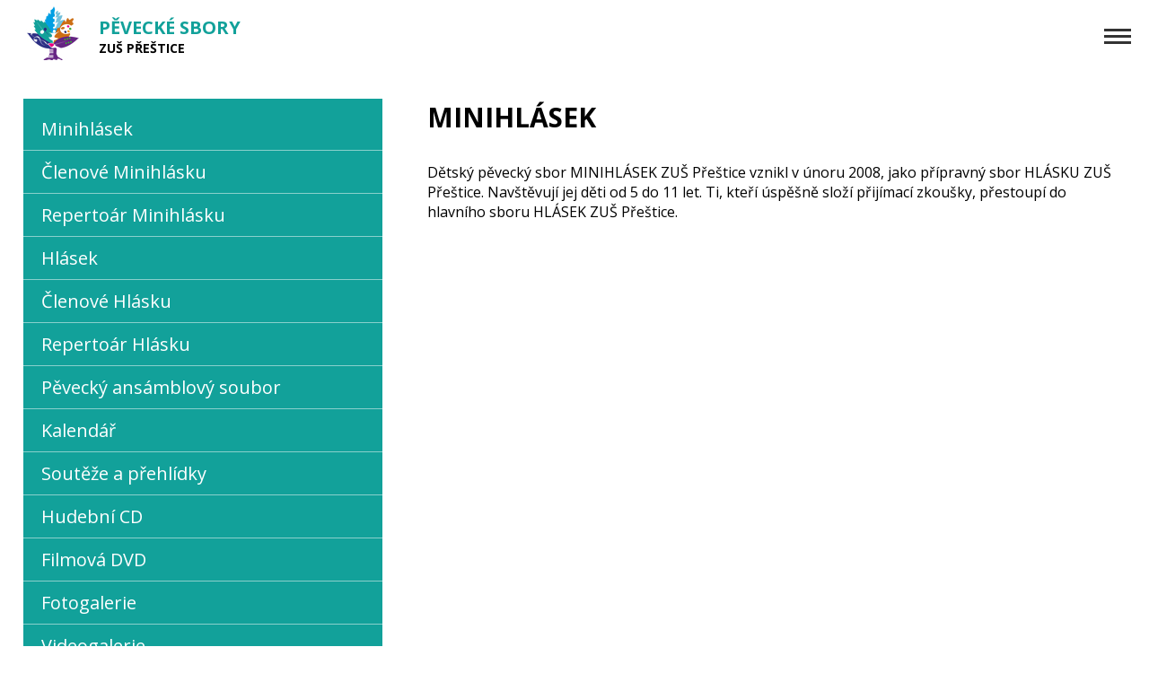

--- FILE ---
content_type: text/html; charset=UTF-8
request_url: https://zusprestice.cz/pevecke-sbory/minihlasek
body_size: 2278
content:
<!DOCTYPE html>
<html lang="cs-cz">
    <head>
                <base href="'https://zusprestice.cz/" />
        <meta http-equiv="content-type" content="text/html; charset=utf-8">
        <meta charset="utf-8">
        <meta http-equiv="content-language" content="cs">
        <meta name="description" content="Oficiální stránky Základní umělecké školy Přeštice" />
        <meta name="keywords" content="přeštice, hlásek, zuš, dechový orchestr, mažoretky, základní umělecká škola" />
        <meta name="author" content="Foxprofi">
        <meta name="robots" content="index,follow">
        <meta name="rating" content="general">
        <meta name="google-site-verification" content="Wrk8Z18VhWBNBrPrvgDDL7SD6Md5_lB0TDLM7kzYWZU" />
        <meta name="viewport" content="width=device-width, initial-scale=1.0, maximum-scale=1.0, user-scalable=no">

        <link rel="preconnect" href="https://fonts.gstatic.com">
        <link href="https://fonts.googleapis.com/css2?family=Open+Sans+Condensed:wght@300;700&family=Open+Sans:wght@400;700;800&family=Dancing+Script&display=swap" rel="stylesheet">

        <link rel="stylesheet" href="/design/zusprestice.css?v=3" type="text/css"/>
        <link rel="stylesheet" href="/vendor/fresco/fresco.css" type="text/css" />

        <script src="/js/jquery-3.3.1.min.js" type="text/javascript"></script>
        <script src="/js/skripty.js" type="text/javascript"></script>
        <script src="/vendor/fresco/fresco.js" type="text/javascript"></script>
        <title>ZUŠ Přeštice | Minihlásek</title>
    </head>

    <body>
        <div id="zahlavi">
            <div class="logo">
                <a href="/uvod"><img src="/design/logo-zus-male.jpg" alt="Logo ZUŠ Přeštice"></a>
            </div>

            <div class="nadpis">
                <h1>ZUŠ Přeštice</h1>
                <h2 class="nadpis_barva5">Pěvecké sbory</h2>
            </div>

            <div id="hlavni_menu_tlacitko2">
                <a onclick="zobraz_element('hlavni_menu_obsah')"><span>MENU</span></a>
            </div>

            <div id="hlavni_menu_obsah">
                                    <a href="/uvod">Úvodní strana</a>
                                    <a href="/hudebni-obor">Hudební obor</a>
                                    <a href="/vytvarny-obor">Výtvarný obor</a>
                                    <a href="/tanecni-obor">Taneční obor</a>
                                    <a href="/pevecke-sbory" class="aktivni">Pěvecké sbory</a>
                                    <a href="/mazoretky">Mažoretky</a>
                                    <a href="/dechovy-orchestr">Dechový orchestr</a>
                                    <a href="/hlas">Hlas Přeštice, Z.S.</a>
                                    <a href="/informace">Informace</a>
                                            </div>
        </div>

        <div id="obsahova_cast">
            <div id="menu" class="menu_barva5">
                <div id="menu_tlacitko" onclick="zobraz_element('menu_obsah')">Pěvecké sbory</div>
                <div id="menu_obsah">
                                            <a href="/pevecke-sbory/minihlasek">Minihlásek</a>
                                            <a href="/pevecke-sbory/clenove-minihlasku">Členové Minihlásku</a>
                                            <a href="/pevecke-sbory/repertoar-minihlasku">Repertoár Minihlásku</a>
                                            <a href="/pevecke-sbory/hlasek">Hlásek</a>
                                            <a href="/pevecke-sbory/clenove-hlasku">Členové Hlásku</a>
                                            <a href="/pevecke-sbory/repertoar-hlasku">Repertoár Hlásku</a>
                                            <a href="/pevecke-sbory/pevecky-ansamblovy-soubor">Pěvecký ansámblový soubor</a>
                                            <a href="/pevecke-sbory/sbory-kalendar">Kalendář</a>
                                            <a href="/pevecke-sbory/sbory-souteze-a-prehlidky">Soutěže a přehlídky</a>
                                            <a href="/pevecke-sbory/sbory-hudebni-cd">Hudební CD</a>
                                            <a href="/pevecke-sbory/sbory-filmova-dvd">Filmová DVD</a>
                                            <a href="/pevecke-sbory/sbory-fotogalerie">Fotogalerie</a>
                                            <a href="/pevecke-sbory/sbory-videogalerie">Videogalerie</a>
                                    </div>
            </div>

            <div id="obsah">
                <h2>Minihlásek</h2>

<p>
    Dětský pěvecký sbor MINIHLÁSEK ZUŠ Přeštice vznikl v únoru 2008,
    jako přípravný sbor HLÁSKU ZUŠ Přeštice. Navštěvují jej děti od 5 do 11 let.
    Ti, kteří úspěšně složí přijímací zkoušky, přestoupí do hlavního sboru HLÁSEK
    ZUŠ Přeštice.
</p>
            </div>
        </div>

        <div id="zapati">
    <div class="sloupec izus">
        <a href="https://www.izus.cz" target="_blank"><img src="/design/logo-izus.jpg" alt="iZUŠ - informační systém základních uměleckých škol"></a><br>
        <a href="https://www.izus.cz/" target="_blank">Otevřít iZUŠ</a><br>
        <a href="https://www.izus.cz/prihlaska_do_zus/" target="_blank">On-line přihláška</a>
    </div>

    <div class="sloupec kontakt">
        <span>
            Tel: 379 304 811<br>
            E-mail: <a href="mailto:info@zusprestice.cz">info@zusprestice.cz</a><br>
            &nbsp;
        </span>
    </div>

    <div class="sloupec adresa">
        <span>
            Základní umělecká škola Přeštice<br>
            Poděbradova 1027<br>
            334 01 Přeštice
        </span>
    </div>
</div>

<p class="facebook center">
    <a href="https://www.facebook.com/zusprestice" target="_blank"><svg xmlns="http://www.w3.org/2000/svg" viewBox="0 0 24 24"><path fill="#006699" d="M15.4024 21V14.0344H17.7347L18.0838 11.3265H15.4024V9.59765C15.4024 8.81364 15.62 8.27934 16.7443 8.27934L18.1783 8.27867V5.85676C17.9302 5.82382 17.0791 5.75006 16.0888 5.75006C14.0213 5.75006 12.606 7.01198 12.606 9.32952V11.3265H10.2677V14.0344H12.606V21H4C3.44772 21 3 20.5523 3 20V4C3 3.44772 3.44772 3 4 3H20C20.5523 3 21 3.44772 21 4V20C21 20.5523 20.5523 21 20 21H15.4024Z"></path></svg> Najdete nás na Facebooku</a>
</p>

<div class="zapati-sloupce">
    <div class="zapati-sloupec">
        <p class="center">
            <img src="/design/znak-prestice.jpg" alt="" width="160" height="auto"><br>
            Zřizovatelem Základní umělecké školy Přeštice,<br>okres Plzeň jih, je město Přeštice
        </p>
    </div>

    <div class="zapati-sloupec">
        <p class="center">
            <img src="/soubory/ostatni/logo-plzenska-filharmonie.jpg" alt="" width="160" height="auto"><br>
            Plzeňská filharmonie<br>je partnerem ZUŠ Přeštice
        </p>
    </div>

    <div class="zapati-sloupec">
        <p>
            <a href="/soubory/ostatni/projekt-jak-zus-prestice.jpg" target="_blank"><img src="/soubory/ostatni/projekt-jak-zus-prestice-nahled.jpg" alt="" /></a>
        </p>
    </div>
</div>


<div id="cr">
    <p>&copy; 2005 - 2026 ZUŠ Přeštice, všechna práva vyhrazena</p>

    <div id="foxprofi">
        <a href="https://www.foxprofi.cz" title="Webové stránky, software, marketing, SEO" target="_blank"><span></span>Foxprofi webdesign</a>
    </div>
</div>
    </body>
</html>


--- FILE ---
content_type: text/css
request_url: https://zusprestice.cz/design/zusprestice.css?v=3
body_size: 2755
content:
body, h1, h2, h3, p, ul, ol {
    margin: 0px;
    padding: 0px;
}

body {
    font-family: 'Open Sans', sans-serif;
    font-size: 20px;
    color: #000000;
}

.center {
    text-align: center;
}

.p-r-32 {
    padding-right: 32px;
}

#zahlavi {
    width: 96%;
    max-width: 1400px;
    margin: 0px auto 0px auto;
    display: grid;
	grid-template-columns: 90px 220px auto;
	grid-template-rows: auto;
	grid-gap: 0px 0px;
	grid-template-areas:
		"zahlavi_logo zahlavi_nadpis zahlavi_menu_obsah";
}

#zahlavi .logo {
    grid-area: zahlavi_logo;
    display: flex;
	justify-content: flex-start;
	align-items: center;
}

#zahlavi .nadpis {
    grid-area: zahlavi_nadpis;
    display: flex;
    flex-direction: column-reverse;
	justify-content: center;
	align-items: flex-start;
}

#zahlavi .nadpis h1 {
    font-size: 14px;
    text-transform: uppercase;
}

#zahlavi .nadpis h2 {
    font-size: 20px;
    text-transform: uppercase;
    color: #006699;
}

#zahlavi .nadpis h2.nadpis_barva2 {
    color: #f39200;
}
#zahlavi .nadpis h2.nadpis_barva3 {
    color: #3aaa35;
}
#zahlavi .nadpis h2.nadpis_barva4 {
    color: #662483;
}
#zahlavi .nadpis h2.nadpis_barva5 {
    color: #12a19a;
}
#zahlavi .nadpis h2.nadpis_barva6 {
    color: #e6007e;
}
#zahlavi .nadpis h2.nadpis_barva7 {
    color: #4e453c;
}
#zahlavi .nadpis h2.nadpis_barva8 {
    color: #006699;
}
#zahlavi .nadpis h2.nadpis_barva59 {
    color: #12a19a;
}


#hlavni_menu {
    grid-area: zahlavi_menu;
    font-family: 'Open Sans Condensed', sans-serif;
    font-size: 20px;
    width: 96%;
    max-width: 1400px;
    margin: 0px auto 0px auto;
    position: relative;
}

#zahlavi #hlavni_menu {
    width: auto;
    max-width: none;
    margin: 0px;
}

#hlavni_menu_tlacitko, #hlavni_menu_tlacitko2 {
    padding: 20px 0px 20px 0px;
    display: none;
    justify-content: center;
	align-items: center;
    grid-area: zahlavi_menu_tlacitko
}

#hlavni_menu_tlacitko a, #hlavni_menu_tlacitko2 a {
    text-decoration: none;
    color: #000000;
    background-image: url(menu-tlacitko.gif);
	background-position: left center;
	background-repeat: no-repeat;
    background-size: 30px auto;
    padding-left: 40px;
    cursor: pointer;
}

#hlavni_menu_obsah {
    font-family: 'Open Sans Condensed', sans-serif;
    font-size: 20px;
    padding: 20px 0px 20px 0px;
    display: flex;
	justify-content: flex-end;
	align-items: center;
    grid-area: zahlavi_menu_obsah
}

#hlavni_menu_obsah a {
    text-transform: uppercase;
    text-decoration: none;
    text-align: center;
    color: #000000;
    margin-left: 20px;
}
#hlavni_menu_obsah a.aktivni {
    text-decoration: underline;
    color: #b22222;
}
#hlavni_menu_obsah a:hover {
    text-decoration: underline;
}

#hlavni_menu_obsah sup {
    font-family: 'Open Sans', sans-serif;
    font-size: 12px;
    background-color: #ff0000;
    color: #ffffff;
    margin-left: 5px;
    margin-top: -5px;
    padding: 3px;
    -webkit-border-radius: 3px;
	-moz-border-radius: 3px;
	border-radius: 3px;
}

#uvod {
    width: 96%;
    max-width: 1400px;
    margin: 0px auto 0px auto;
    padding-bottom: 50px;
    display: grid;
	grid-template-columns: 45% 10% 45%;
	grid-template-rows: auto;
	grid-gap: 0px 0px;
	grid-template-areas:
		"uvod_text nic uvod_obrazek";
}

#uvod .text {
    grid-area: uvod_text;
    display: flex;
	justify-content: flex-end;
	align-items: center;
}

#uvod .text h1 {
    font-size: 45px;
    font-weight: 800;
    text-transform: uppercase;
    text-align: center;
    color: #006699;
}

#uvod .text p {
    font-family: 'Dancing Script', cursive;
    font-size: 30px;
    text-align: center;
}

#uvod .obrazek {
    grid-area: uvod_obrazek;
    display: flex;
	justify-content: flex-start;
	align-items: center;
}

#uvod .obrazek img {
    width: 80%;
}

#uvod_info_panel, #uvod_top_sdeleni {
    background-color: #006699;
    color: #ffffff;
    display: flex;
	justify-content: center;
	align-items: flex-start;
    padding: 30px;
}

#uvod_info_panel div, #uvod_top_sdeleni div {
    margin: 0px 20px 0px 20px;
}

#uvod_info_panel div:last-child {
    max-width: 400px;
}

#uvod_info_panel h2, #uvod_top_sdeleni h2 {
    font-size: 20px;
    padding: 0px 0px 20px 0px;
    text-transform: uppercase;
    font-weight: 400;
}

#uvod_info_panel p, #uvod_top_sdeleni p {
    font-size: 16px;
    padding-bottom: 5px;
}

#uvod_top_sdeleni ul, #uvod_top_sdeleni ol {
    margin: 0px 0px 10px 20px;
}

#uvod_info_panel a, #uvod_top_sdeleni a {
    color: #ffffff;
    text-decoration: none;
}
#uvod_info_panel a:hover, #uvod_top_sdeleni a:hover {
    text-decoration: underline;
}

#uvod_top_sdeleni {
    background-color: #ff9900;
    color: #000000;
}

#uvod_top_sdeleni h2 {
    font-weight: bold;
    font-size: 20px;
}

#uvod_top_sdeleni p, #uvod_top_sdeleni ul, #uvod_top_sdeleni ol {
    padding-bottom: 10px;
    font-size: 16px;
}

#uvod_top_sdeleni li {
    padding-bottom: 10px;
}

#uvod_top_sdeleni a {
    color: #000000;
    text-decoration: underline;
}
#uvod_top_sdeleni a:hover {
    color: #b22222;
}

#uvod_top_sdeleni .sloupec {
    max-width: 800px;
}

#zapati {
    display: flex;
    justify-content: center;
    align-items: flex-start;
    flex-direction: row-reverse;
    padding: 60px 0px 60px 0px;
}

#zapati div.sloupec {
    margin: 0px 5vw 0px 5vw;
    color: #333333;
    font-size: 18px;
}

#zapati .adresa {
    padding-left: 80px;
    background-image: url(ikona-adresa.gif);
	background-position: top left;
	background-repeat: no-repeat;
    background-size: auto 100%;
}

#zapati .kontakt {
    padding-left: 80px;
    background-image: url(ikona-kontakt.gif);
	background-position: top left;
	background-repeat: no-repeat;
    background-size: auto 100%;
}

#zapati a {
    color: #333333;
    text-decoration: none;
}
#zapati a:hover {
    text-decoration: underline;
}

.zapati-sloupce {
    display: flex;
    justify-content: center;
    align-items: flex-start;
    padding: 60px 0;
}

.zapati-sloupec {
    color: #333333;
    font-size: 18px;
    padding: 0px 32px;
}

.zapati-sloupec img {
    margin-bottom: 16px;
}

#cr {
    padding: 30px 0px 30px 0px;
}

#cr p {
    font-size: 14px;
    text-align: center;
    padding-bottom: 20px;
}

#foxprofi {
    margin: 0px auto 0px auto;
    width: 100px;
    height: 56px;
	font-size: 12px;
}

#foxprofi a {
    color: #000000;
    text-decoration: none;
}

#foxprofi span {
	background-image: url(logo-foxprofi.gif);
	background-position: top left;
	background-repeat: no-repeat;
    background-size: 100px 56px;
	position: absolute;
	width: 100px;
	height: 56px;
}

.chyba {
    background-color: #006699;
    color: #ffffff;
    padding: 60px 0px 60px 0px;
    text-align: center;
}

#obsahova_cast {
    width: 96%;
    max-width: 1400px;
    margin: 0px auto 0px auto;
    padding: 30px 0px 50px 0px;
    display: grid;
	grid-template-columns: 400px 50px auto;
	grid-template-rows: auto;
	grid-gap: 0px 0px;
	grid-template-areas:
		"menu nic obsah";
}

#menu {
    grid-area: menu;
/*    background-color: #006699;*/
    padding-top: 10px;
}

.menu_barva2 {
    background-color: #f39200;
}
.menu_barva3 {
    background-color: #3aaa35;
}
.menu_barva4 {
    background-color: #662483;
}
.menu_barva5 {
    background-color: #12a19a;
}
.menu_barva6 {
    background-color: #e6007e;
}
.menu_barva7 {
    background-color: #4e453c;
}
.menu_barva8 {
    background-color: #006699;
}
.menu_barva59 {
    background-color: #12a19a;
}

#menu_tlacitko {
    display: none;
    color: #ffffff;
    padding: 0px 0px 10px 20px;
    font-size: 30px;
    font-weight: 700;
    text-transform: uppercase;
    border-bottom: 3px solid #ffffff;
    background-image: url(rozbalit-tlacitko.png);
	background-position: right 20px center;
	background-repeat: no-repeat;
    cursor: pointer;
}

#menu_obsah {
    padding-bottom: 10px;
}

#menu a {
    display: block;
    padding: 10px 20px 10px 20px;
    color: #ffffff;
    text-decoration: none;
    border-bottom: 1px solid rgba(255, 255, 255, 0.5);
}
#menu a:last-child {
    border-bottom: 0px none;
}
#menu a:hover {
    background-color: rgba(0, 0, 0, 0.2);
}

#obsah {
    grid-area: obsah;
}

#obsah .odsadit {
    padding-bottom: 20px;
}

#obsah img.hlavni_foto {
    width: 100%;
}

#obsah h2 {
    font-size: 30px;
    text-transform: uppercase;
    padding: 0px 0px 30px 0px;
}

#obsah h3 {
    font-size: 22px;
    padding: 10px 0px 15px 0px;
    color: #006699;
}

#obsah p {
    font-size: 16px;
    padding: 0px 0px 10px 0px;
}

#obsah ul, #obsah ol {
    font-size: 16px;
    padding: 0px 0px 20px 20px;
}
#obsah li {
    padding-bottom: 5px;
}

#obsah a {
    color: #006699;
}
#obsah a:hover {
    color: #b22222;
}

#obsah table {
    font-size: 16px;
    margin-bottom: 20px;
}

#obsah td {
    padding: 0px 5px 0px 5px;
}

#obsah .dlazdice {
    display: flex;
	justify-content: flex-start;
	align-items: flex-start;
    flex-wrap: wrap;
}

#obsah .ucitele a {
    width: 150px;
    margin-bottom: 30px;
    text-decoration: none;
    cursor: pointer;
    color: #000000;
    font-size: 16px;
    display: flex;
	justify-content: center;
	align-items: flex-end;
    flex-direction: column;
}

#obsah .ucitele a div {
    width: 100%;
    text-align: center;
}
#obsah .ucitele a div:last-child {
    font-size: 13px;
}
#obsah .ucitele img {
    border: 1px solid #aaaaaa;
    padding: 2px;
    -webkit-border-radius: 5px;
	-moz-border-radius: 5px;
	border-radius: 5px;
}

#obsah .fotogalerie {
    display: flex;
    flex-wrap: wrap;
	justify-content: flex-start;
	align-items: flex-start;
}

#obsah .fotogalerie a {
    margin-right: 10px;
}

#obsah .fotogalerie img {
    padding: 3px;
    height: 90px;
    border: 1px solid #cccccc;
    -webkit-border-radius: 5px;
	-moz-border-radius: 5px;
	border-radius: 5px;
}

#obsah .video {
    position: relative;
    width: 100%;
    height: 0;
    padding-bottom: 56.25%;
    margin-bottom: 30px;
}

#obsah .video iframe {
    position: absolute;
    top: 0;
    left: 0;
    width: 100%;
    height: 100%;
    border: 0px none;
}

#obsah .clanek {
    padding-bottom: 20px;
    margin-bottom: 20px;
    border-bottom: 1px solid #cccccc;
}
#obsah .clanek:last-child {
    border-bottom: 0px none;
}

#obsah h3.clanek_nadpis {
    padding-top: 0px;
}

#obsah p.clanek_datum {
    color: #666666;
    font-size: 13px;
    padding: 0px;
}

#obsah .prilohy {
    padding-top: 10px;
}

#obsah .strankovani {
    padding-bottom: 30px;
    font-size: 15px;
    display: flex;
    justify-content: flex-start;
	align-items: flex-start;
    flex-wrap: wrap;
}

#obsah .strankovani a {
    padding: 7px 15px 7px 15px;
    background-color: #bccbd8;
    margin: 0px 5px 5px 0px;
    text-decoration: none;
    white-space: nowrap;
}
#obsah .strankovani a.aktivni {
    background-color: #2f4050;
    color: #ffffff;
}

#obsah .ikona_poslechnout {
    width: 18px;
}

.facebook svg {
    width: 64px;
    height: 64px;
    vertical-align: -20px;
}

.facebook a {
    font-size: 20px;
    color: #006699;
    text-decoration: none;
}
.facebook a:hover {
    text-decoration: underline;
}

@media (max-width: 1280px) {
    #zahlavi {
        width: 100%;
        margin: 0px;
        grid-template-columns: 20px 90px 220px auto 20px;
    	grid-template-rows: auto auto;
        grid-template-areas:
    		"nic1 zahlavi_logo zahlavi_nadpis zahlavi_menu_tlacitko nic2"
            "zahlavi_menu_obsah zahlavi_menu_obsah zahlavi_menu_obsah zahlavi_menu_obsah zahlavi_menu_obsah";
    }

    #hlavni_menu_tlacitko2 {
        display: flex;
        justify-content: flex-end;
    }

    #hlavni_menu_tlacitko2 a {
        display: block;
        background-position: right center;
        width: 50px;
        height: 40px;
    }

    #hlavni_menu_tlacitko2 span {
        display: none;
    }

    #zahlavi #hlavni_menu_obsah {
        display: none;
        padding: 0px;
    }

    #zahlavi #hlavni_menu_obsah a {
        display: block;
        margin: 0px;
        padding: 10px 0px 10px 0px;
        background-color: #0099cc;
        color: #ffffff;
        border-bottom: 1px solid #aaddff;
    }
    #zahlavi #hlavni_menu_obsah a.aktivni {
        text-decoration: none;
    }

    #zahlavi #hlavni_menu_obsah a:hover {
        background-color: #006699;
        text-decoration: none;
    }

    #uvod {
    	grid-template-columns: 50% 50%;
    	grid-template-areas:
    		"uvod_text uvod_obrazek";
    }
    #uvod .obrazek {
    	justify-content: center;
    }

    #zapati div.sloupec {
        margin: 0px 3vw 0px 3vw;
    }
}




@media (max-width: 1100px) {
    #zapati div.izus img {
        width: 160px;
    }

    #zapati div.sloupec {
        font-size: 15px;
        margin: 0px 2vw 0px 2vw;
    }

    #zapati .adresa, #zapati .kontakt {
        padding-left: 40px;
        background-size: 30px auto;
    }
}




@media (max-width: 1050px) {
    #zahlavi .nadpis h1 {
        color: #006699;
        font-size: 30px;
    }

    #zahlavi .nadpis h2 {
        display: none;
    }

    #uvod {
    	grid-template-columns: 60% 40%;
    }

    #obsahova_cast {
        width: 100%;
        margin: 0px;
        padding: 0px;
    	grid-template-columns: 20px auto 20px;
    	grid-template-rows: auto 20px auto;
    	grid-template-areas:
            "menu menu menu"
            "mezera mezera mezera"
    		"nic1 obsah nic2";
    }

    #menu_tlacitko {
        display: block;
    }

    #menu_obsah {
        display: none;
    }
}




@media (max-width: 800px) {
    #zahlavi {
        grid-template-columns: 20px 90px 150px auto 20px;
    }

    #zahlavi .nadpis h1 {
        font-size: 20px;
    }

    #hlavni_menu {
        width: 100%;
    }

    #hlavni_menu_tlacitko {
        display: flex;
    }

    #hlavni_menu_obsah {
        display: none;
        padding: 0px;
    }

    #hlavni_menu_obsah a {
        display: block;
        margin: 0px;
        padding: 10px 0px 10px 0px;
        background-color: #0099cc;
        color: #ffffff;
        border-bottom: 1px solid #aaddff;
    }
    #hlavni_menu_obsah a:hover {
        background-color: #006699;
        text-decoration: none;
    }
    #hlavni_menu_obsah a.aktivni {
        text-decoration: none;
    }

    #uvod {
        width: 100%;
    	grid-template-columns: 100%;
    	grid-template-rows: auto auto;
    	grid-template-areas:
    		"uvod_text"
            "uvod_obrazek";
    }

    #uvod .text {
    	justify-content: center;;
    }

    #uvod .text h1 {
        padding-top: 30px;
    }

    #uvod .obrazek {
    	justify-content: center;
    }

    #uvod_info_panel, #uvod_top_sdeleni {
        display: block;
    }

    #uvod_info_panel div, #uvod_top_sdeleni div {
        padding-bottom: 40px;
    }

    #uvod_info_panel div:last-child, #uvod_top_sdeleni div:last-child {
        max-width: none;
    }

    #zapati {
        display: block;
        padding-bottom: 0px;
    }

    #zapati div.sloupec {
        width: 96%;
        max-width: 300px;
        /*margin: 0px auto 0px auto;*/
        margin-left: 20px;
        font-size: 16px;
        padding: 0px 0px 30px 0px;
    }

    #zapati div.izus {
        text-align: left;
    }

    #zapati div.adresa, #zapati div.kontakt {
        background-size: 25px auto;
    }

    #zapati div span {
        display: block;
        padding-left: 40px;
    }

    #cr {
        padding-top: 0px;
    }

}


--- FILE ---
content_type: application/javascript
request_url: https://zusprestice.cz/js/skripty.js
body_size: 15
content:
function zobraz_element(element_id) {
    var stav=document.getElementById(element_id).style.display;
    if (stav=="block") document.getElementById(element_id).style.display='none'; else document.getElementById(element_id).style.display='block';
}
